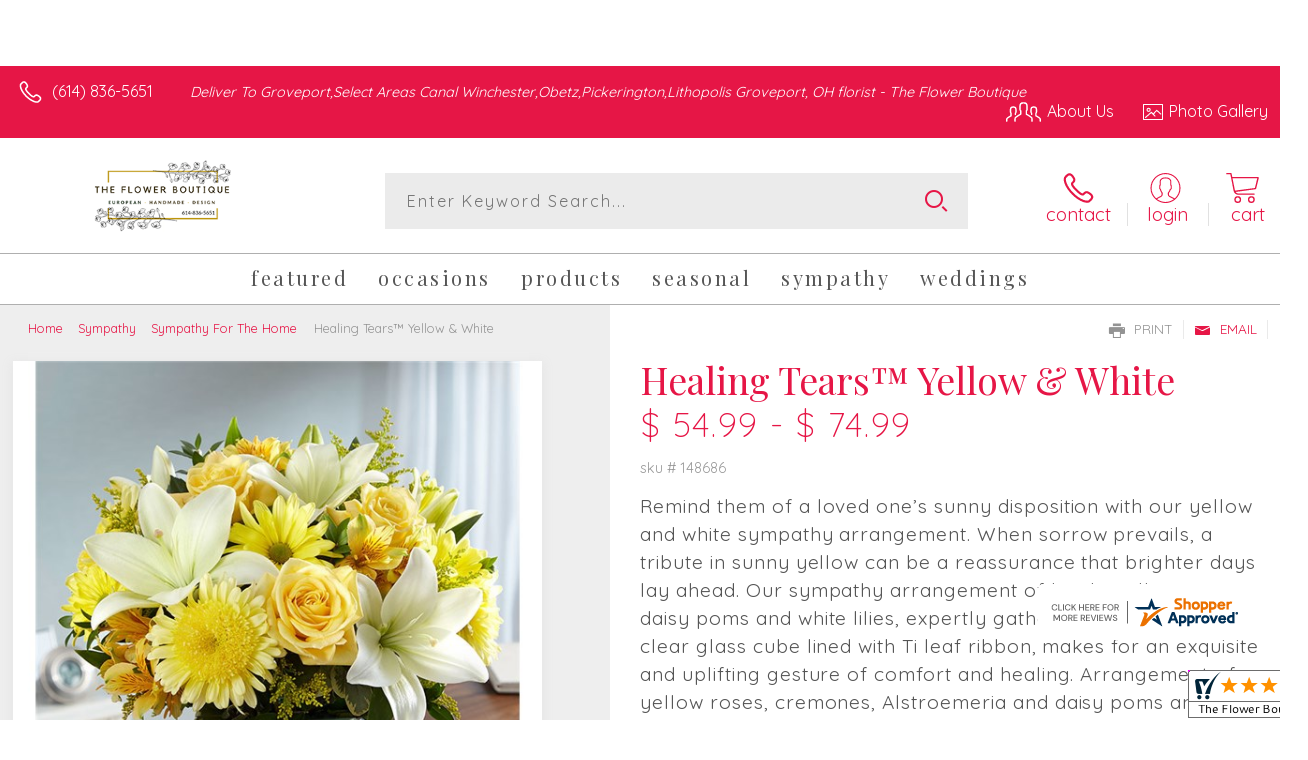

--- FILE ---
content_type: application/javascript
request_url: https://www.shopperapproved.com/widgets/testimonial/3.0/_BLOOMD5250000.js
body_size: 9376
content:

var sa_widget_overall = '4.9';
var sa_widget_overallcount = '184';
var dark_logo = 'https://www.shopperapproved.com/widgets/images/widgetfooter-darklogo-eng.png';
var darknarrow_logo = 'https://www.shopperapproved.com/widgets/images/widgetfooter-darknarrow-eng.png';
var white_logo = 'https://www.shopperapproved.com/widgets/images/widgetfooter-whitelogo-eng.png';
var whitenarrow_logo = 'https://www.shopperapproved.com/widgets/images/widgetfooter-whitenarrow-eng.png';
var colorized_logo = 'https://www.shopperapproved.com/widgets/images/widgetfooter-darklogo-eng-colorized.png';

//Cached 2026-01-31 01:35:03

sa_id = '37621';
sa_widget_contents = [{"name":"<span class=\"sa_displayname\">TK<\/span><span class=\"sa_location\">- <span class=\"sa_stateprov\">Ohio<\/span>, <span class=\"sa_country\">united states<\/span><\/span>","date":"31 Dec 2025","stars":"5.0","link":"https:\/\/www.shopperapproved.com\/reviews\/The Flower Boutique?reviewid=211832674","comments":"    Absolutely beautiful arrangement, well above expectations, money well spent.\n    "},{"name":"<span class=\"sa_displayname\">Ronald<\/span>","date":"23 Dec 2025","stars":"5.0","link":"https:\/\/www.shopperapproved.com\/reviews\/The Flower Boutique?reviewid=212153691","comments":"    Nice easy website.\n    "},{"name":"<span class=\"sa_displayname\">fred<\/span>","date":"23 Dec 2025","stars":"5.0","link":"https:\/\/www.shopperapproved.com\/reviews\/The Flower Boutique?reviewid=212153430","comments":"    Easy to use online system\n    "},{"name":"<span class=\"sa_displayname\">Anjalika S.<\/span>","date":"10 Dec 2025","stars":"5.0","link":"https:\/\/www.shopperapproved.com\/reviews\/The Flower Boutique?reviewid=211423304","comments":"    Very easy to shop and checkout. thank you. now it depends on how it gets delivered and if the instructions are followed :)\n    "},{"name":"<span class=\"sa_displayname\">Bill<\/span>","date":"29 Nov 2025","stars":"5.0","link":"https:\/\/www.shopperapproved.com\/reviews\/The Flower Boutique?reviewid=210672273","comments":"    Easy to navigate.\n    "},{"name":"<span class=\"sa_displayname\">Anita A.<\/span><span class=\"sa_location\">- <span class=\"sa_stateprov\">ohio<\/span>, <span class=\"sa_country\">united states<\/span><\/span>","date":"17 Nov 2025","stars":"5.0","link":"https:\/\/www.shopperapproved.com\/reviews\/The Flower Boutique?reviewid=209359026","comments":"    Always a good experience and great looking arrangements!\n    "},{"name":"<span class=\"sa_displayname\">Lynella J.<\/span><span class=\"sa_location\">- <span class=\"sa_stateprov\">California<\/span>, <span class=\"sa_country\">United States<\/span><\/span>","date":"18 Oct 2025","stars":"5.0","link":"https:\/\/www.shopperapproved.com\/reviews\/The Flower Boutique?reviewid=207694662","comments":"    I have used The Flower Boutique before to send my aunt in Ohio flowers. This year was her 94th birthday and she received a wonderful arrangement. I will continue to use The Flower Boutique again and again.\n    "},{"name":"<span class=\"sa_displayname\">Tony<\/span>","date":"10 Oct 2025","stars":"5.0","link":"https:\/\/www.shopperapproved.com\/reviews\/The Flower Boutique?reviewid=207175876","comments":"    Staff was very friendly and helpful. I'll be calling in next month for a custom order.\n    "},{"name":"<span class=\"sa_displayname\">Tereasa T.<\/span><span class=\"sa_location\">- <span class=\"sa_stateprov\">Ohio 43213<\/span>, <span class=\"sa_country\">united states<\/span><\/span>","date":"14 Sep 2025","stars":"5.0","link":"https:\/\/www.shopperapproved.com\/reviews\/The Flower Boutique?reviewid=205952734","comments":"    Excellent!\n    "},{"name":"<span class=\"sa_displayname\">KATHRYN L.<\/span>","date":"03 Sep 2025","stars":"5.0","link":"https:\/\/www.shopperapproved.com\/reviews\/The Flower Boutique?reviewid=205941539","comments":"    My first (1st) time to use your skills for my one (1) and only brother. You have lovely arrangements. Thank you!\n    "},{"name":"<span class=\"sa_displayname sa_anonymous\">A Reviewer<\/span>","date":"22 Aug 2025","stars":"5.0","link":"https:\/\/www.shopperapproved.com\/reviews\/The Flower Boutique?reviewid=205283424","comments":"    It\u2019s easy to order online and the flowers I\u2019ve purchased here in the past have been beautiful and enjoyed by the recipient.\n    "},{"name":"<span class=\"sa_displayname\">Christopher<\/span>","date":"22 Aug 2025","stars":"5.0","link":"https:\/\/www.shopperapproved.com\/reviews\/The Flower Boutique?reviewid=205266004","comments":"    Great\n    "},{"name":"<span class=\"sa_displayname\">Jane S.<\/span><span class=\"sa_location\">- <span class=\"sa_stateprov\">Ohio<\/span>, <span class=\"sa_country\">united states<\/span><\/span>","date":"28 Jul 2025","stars":"5.0","link":"https:\/\/www.shopperapproved.com\/reviews\/The Flower Boutique?reviewid=203177769","comments":"    Quality was outstanding and long lasting\n    "},{"name":"<span class=\"sa_displayname\">Joe J.<\/span>","date":"14 Jul 2025","stars":"5.0","link":"https:\/\/www.shopperapproved.com\/reviews\/The Flower Boutique?reviewid=203111668","comments":"    Easy to use site.\n    "},{"name":"<span class=\"sa_displayname\">carla M.<\/span>","date":"29 Jun 2025","stars":"5.0","link":"https:\/\/www.shopperapproved.com\/reviews\/The Flower Boutique?reviewid=201951773","comments":"    entering information was a little confusing but can be figured out quickl7.\n    "},{"name":"<span class=\"sa_displayname\">Susan<\/span>","date":"09 Jun 2025","stars":"5.0","link":"https:\/\/www.shopperapproved.com\/reviews\/The Flower Boutique?reviewid=201463530","comments":"    1\n    "},{"name":"<span class=\"sa_displayname\">Jeff G.<\/span>","date":"05 Jun 2025","stars":"5.0","link":"https:\/\/www.shopperapproved.com\/reviews\/The Flower Boutique?reviewid=201249826","comments":"    You are the best!!!!\n    "},{"name":"<span class=\"sa_displayname\">Rob H.<\/span>","date":"02 Jun 2025","stars":"5.0","link":"https:\/\/www.shopperapproved.com\/reviews\/The Flower Boutique?reviewid=201087638","comments":"    Best flower shop around!\n    "},{"name":"<span class=\"sa_displayname\">Brian C.<\/span>","date":"05 May 2025","stars":"5.0","link":"https:\/\/www.shopperapproved.com\/reviews\/The Flower Boutique?reviewid=199617331","comments":"    Easy website to select a bouquet and order from.\n    "},{"name":"<span class=\"sa_displayname\">Kathy V.<\/span>","date":"28 Apr 2025","stars":"5.0","link":"https:\/\/www.shopperapproved.com\/reviews\/The Flower Boutique?reviewid=199242582","comments":"    Easy to navigate, found gift at OK price range.\n    "},{"name":"<span class=\"sa_displayname\">Todd B.<\/span><span class=\"sa_location\">- <span class=\"sa_stateprov\">OH<\/span>, <span class=\"sa_country\">united states<\/span><\/span>","date":"24 Mar 2025","stars":"5.0","link":"https:\/\/www.shopperapproved.com\/reviews\/The Flower Boutique?reviewid=196740563","comments":"    This is my only flower shop that I will order flowers from.  The staff is always so friendly and they have never disappointed me in the quality for the price in the fresh flowers they send to my wife.  My only complaint this time is they called my wife to see if she would be home which ruined the surprise of having them delivered. I didn't want her to know she was getting flowers until they showed up. But it wasn't a big deal because she still loved the beautiful flowers when they got here.  Thanks.\n    "},{"name":"<span class=\"sa_displayname\">Lynda<\/span>","date":"19 Mar 2025","stars":"5.0","link":"https:\/\/www.shopperapproved.com\/reviews\/The Flower Boutique?reviewid=197017503","comments":"    It is always a great experience\n    "},{"name":"<span class=\"sa_displayname\">Gregory L.<\/span>","date":"04 Mar 2025","stars":"5.0","link":"https:\/\/www.shopperapproved.com\/reviews\/The Flower Boutique?reviewid=196164207","comments":"    Thanks\n    "},{"name":"<span class=\"sa_displayname\">Jeffrey<\/span><span class=\"sa_location\">- <span class=\"sa_stateprov\">Ohio<\/span>, <span class=\"sa_country\">united states<\/span><\/span>","date":"26 Feb 2025","stars":"5.0","link":"https:\/\/www.shopperapproved.com\/reviews\/The Flower Boutique?reviewid=194910671","comments":"    Beautiful Flowers Wife loved them.\n    "},{"name":"<span class=\"sa_displayname\">Phillip<\/span>","date":"13 Feb 2025","stars":"5.0","link":"https:\/\/www.shopperapproved.com\/reviews\/The Flower Boutique?reviewid=195090281","comments":"    Quick and easy!\n    "},{"name":"<span class=\"sa_displayname\">Dawn U.<\/span>","date":"04 Feb 2025","stars":"5.0","link":"https:\/\/www.shopperapproved.com\/reviews\/The Flower Boutique?reviewid=194616969","comments":"    Website was friendly and accommodating. Look forward to finished product\n    "},{"name":"<span class=\"sa_displayname\">Jeff G.<\/span>","date":"30 Jan 2025","stars":"5.0","link":"https:\/\/www.shopperapproved.com\/reviews\/The Flower Boutique?reviewid=194347119","comments":"    Best flower shop around\n    "},{"name":"<span class=\"sa_displayname\">Isaak K.<\/span>","date":"21 Jan 2025","stars":"5.0","link":"https:\/\/www.shopperapproved.com\/reviews\/The Flower Boutique?reviewid=193905887","comments":"    They do a great job with the ordering, preparing, and delivery process every time\n    "},{"name":"<span class=\"sa_displayname\">jan S.<\/span>","date":"08 Jan 2025","stars":"5.0","link":"https:\/\/www.shopperapproved.com\/reviews\/The Flower Boutique?reviewid=193267210","comments":"    Always the best !\n    "},{"name":"<span class=\"sa_displayname\">Paul B.<\/span>","date":"20 Dec 2024","stars":"5.0","link":"https:\/\/www.shopperapproved.com\/reviews\/The Flower Boutique?reviewid=192425586","comments":"    I've shopped here before. I like it being a local shop.\n    "},{"name":"<span class=\"sa_displayname sa_anonymous\">A Reviewer<\/span>","date":"06 Dec 2024","stars":"5.0","link":"https:\/\/www.shopperapproved.com\/reviews\/The Flower Boutique?reviewid=191555581","comments":"    We knew Laurency and Maria for a long, long time. Of course you are our florist of choice.\n    "},{"name":"<span class=\"sa_displayname\">Rita F.<\/span>","date":"22 Nov 2024","stars":"5.0","link":"https:\/\/www.shopperapproved.com\/reviews\/The Flower Boutique?reviewid=190639849","comments":"    Love these Ladies!\n    "},{"name":"<span class=\"sa_displayname sa_anonymous\">A Reviewer<\/span>","date":"21 Nov 2024","stars":"5.0","link":"https:\/\/www.shopperapproved.com\/reviews\/The Flower Boutique?reviewid=190576617","comments":"    The website was very organized and easy to find what I was looking for. The checkout\/delivery process was very specific and I knew everything was being taken care of. Will use them again!!\n    "},{"name":"<span class=\"sa_displayname\">Jewel J.<\/span>","date":"11 Nov 2024","stars":"5.0","link":"https:\/\/www.shopperapproved.com\/reviews\/The Flower Boutique?reviewid=190043857","comments":"    You had a good variety of choices for sympathy\n    "},{"name":"<span class=\"sa_displayname\">Jeff G.<\/span>","date":"21 Oct 2024","stars":"5.0","link":"https:\/\/www.shopperapproved.com\/reviews\/The Flower Boutique?reviewid=188984737","comments":"    You are the Greatest!!!!\n    "},{"name":"<span class=\"sa_displayname\">Paul B.<\/span>","date":"17 Oct 2024","stars":"5.0","link":"https:\/\/www.shopperapproved.com\/reviews\/The Flower Boutique?reviewid=188802689","comments":"    It was simple to use\n    "},{"name":"<span class=\"sa_displayname\">Sandra K.<\/span>","date":"16 Oct 2024","stars":"5.0","link":"https:\/\/www.shopperapproved.com\/reviews\/The Flower Boutique?reviewid=188732235","comments":"    The site is very easy to navigate.\n    "},{"name":"<span class=\"sa_displayname\">Flecia D.<\/span><span class=\"sa_location\">- <span class=\"sa_stateprov\">Louisiana <\/span>, <span class=\"sa_country\">united states<\/span><\/span>","date":"03 Oct 2024","stars":"5.0","link":"https:\/\/www.shopperapproved.com\/reviews\/The Flower Boutique?reviewid=187556521","comments":"    Easy to use website. Found what I needed. Easy checkout.\n    "},{"name":"<span class=\"sa_displayname\">Shelly<\/span>","date":"13 Sep 2024","stars":"5.0","link":"https:\/\/www.shopperapproved.com\/reviews\/The Flower Boutique?reviewid=187067235","comments":"    Very user friendly\n    "},{"name":"<span class=\"sa_displayname\">Chris<\/span>","date":"04 Sep 2024","stars":"5.0","link":"https:\/\/www.shopperapproved.com\/reviews\/The Flower Boutique?reviewid=186609126","comments":"    Easy ordering\n    "},{"name":"<span class=\"sa_displayname\">Bob H.<\/span>","date":"09 Aug 2024","stars":"5.0","link":"https:\/\/www.shopperapproved.com\/reviews\/The Flower Boutique?reviewid=185246172","comments":"    The service and products from this particular flower shop are superb. This online ordering was easy and quick!\n    "},{"name":"<span class=\"sa_displayname\">Rita F.<\/span>","date":"01 Aug 2024","stars":"5.0","link":"https:\/\/www.shopperapproved.com\/reviews\/The Flower Boutique?reviewid=184895646","comments":"    These Ladies are Awesome as Always!\n    "},{"name":"<span class=\"sa_displayname\">Emma C.<\/span>","date":"25 Jul 2024","stars":"5.0","link":"https:\/\/www.shopperapproved.com\/reviews\/The Flower Boutique?reviewid=184551815","comments":"    Super easy and beautiful options!\n    "},{"name":"<span class=\"sa_displayname\">Janet P.<\/span>","date":"10 Jul 2024","stars":"5.0","link":"https:\/\/www.shopperapproved.com\/reviews\/The Flower Boutique?reviewid=183860634","comments":"    Will evaluate after items delivered and approved\n    "},{"name":"<span class=\"sa_displayname\">Brian W.<\/span>","date":"03 Jul 2024","stars":"5.0","link":"https:\/\/www.shopperapproved.com\/reviews\/The Flower Boutique?reviewid=183060617","comments":"    Easy online order. Very nice product. Will definitely be using them again.  Keep up the good work. Easily ordered without even talking to anyone. Very nice.\n    "},{"name":"<span class=\"sa_displayname\">Tracy H.<\/span>","date":"01 Jul 2024","stars":"5.0","link":"https:\/\/www.shopperapproved.com\/reviews\/The Flower Boutique?reviewid=183440613","comments":"    This is my most favorite flower shop of all time! -Tracy Bowman Henderson\n    "},{"name":"<span class=\"sa_displayname\">Todd<\/span>","date":"01 Jul 2024","stars":"5.0","link":"https:\/\/www.shopperapproved.com\/reviews\/The Flower Boutique?reviewid=182963478","comments":"    This is my only Go To Flower shop!  You always come through with the most beautiful arrangements for my wife.  This is why as we celebrate our 6th wedding anniversary this Sunday, I wanted to get my wife flowers from the best shop in town!  Thanks so much!\n    "},{"name":"<span class=\"sa_displayname\">Tony G.<\/span>","date":"16 Jun 2024","stars":"5.0","link":"https:\/\/www.shopperapproved.com\/reviews\/The Flower Boutique?reviewid=182212539","comments":"    The flower arrangement was the biggest and most beautiful that I have ever purchased.  I have purchased from mainly online retailers before, and the arrangements they deliver are so-so. It was absolutely worth the money to buy from a locally owned shop like the Flower Boutique!!\n    "},{"name":"<span class=\"sa_displayname\">Charles E.<\/span>","date":"10 Jun 2024","stars":"5.0","link":"https:\/\/www.shopperapproved.com\/reviews\/The Flower Boutique?reviewid=182419343","comments":"    So far so good. Just please make sure they arrive on time. Thank you\n    "},{"name":"<span class=\"sa_displayname\">Jeff G.<\/span>","date":"05 Jun 2024","stars":"5.0","link":"https:\/\/www.shopperapproved.com\/reviews\/The Flower Boutique?reviewid=182141684","comments":"    You are #1 and second is way far behind!!!!\n    "},{"name":"<span class=\"sa_displayname\">Kim<\/span>","date":"07 May 2024","stars":"5.0","link":"https:\/\/www.shopperapproved.com\/reviews\/The Flower Boutique?reviewid=180533840","comments":"    Easy morning\n    "},{"name":"<span class=\"sa_displayname\">Robert O.<\/span>","date":"05 May 2024","stars":"5.0","link":"https:\/\/www.shopperapproved.com\/reviews\/The Flower Boutique?reviewid=179763958","comments":"    Good experience, and the delivery person was very helpful in explaining how to care for the flowers.\n    "},{"name":"<span class=\"sa_displayname\">Michele S.<\/span>","date":"28 Apr 2024","stars":"5.0","link":"https:\/\/www.shopperapproved.com\/reviews\/The Flower Boutique?reviewid=179511634","comments":"    Everything I have ordered (from corsages, planters ,baskets and flower vases) has been even more beautiful than the pictures on line. I appreciate the care they take in all of their products. Thank you so much!!\n    "},{"name":"<span class=\"sa_displayname sa_anonymous\">A Reviewer<\/span>","date":"26 Apr 2024","stars":"5.0","link":"https:\/\/www.shopperapproved.com\/reviews\/The Flower Boutique?reviewid=179930315","comments":"    excellent, found what I was looking for!  Thank you!\n    "},{"name":"<span class=\"sa_displayname\">Rita F.<\/span>","date":"12 Apr 2024","stars":"5.0","link":"https:\/\/www.shopperapproved.com\/reviews\/The Flower Boutique?reviewid=178381087","comments":"    Always the Best\n    "},{"name":"<span class=\"sa_displayname\">Shirley L.<\/span><span class=\"sa_location\">- <span class=\"sa_stateprov\">IL<\/span>, <span class=\"sa_country\">united states<\/span><\/span>","date":"04 Apr 2024","stars":"5.0","link":"https:\/\/www.shopperapproved.com\/reviews\/The Flower Boutique?reviewid=177134965","comments":"    Website is user friendly\n    "},{"name":"<span class=\"sa_displayname\">Todd B.<\/span><span class=\"sa_location\">- <span class=\"sa_stateprov\">Ohio<\/span>, <span class=\"sa_country\">United States <\/span><\/span>","date":"25 Mar 2024","stars":"5.0","link":"https:\/\/www.shopperapproved.com\/reviews\/The Flower Boutique?reviewid=177731429","comments":"    You have the best quality and choices of flowers and always put together a beautiful arrangement when I buy flowers for my wife! <br><br>Thank you for coming through again with a beautiful flower arrangement!  My wife loved it and was surprised when they were delivered to her. The flowers still look good 2weeks later!\n    "},{"name":"<span class=\"sa_displayname\">Sabrina D.<\/span>","date":"23 Mar 2024","stars":"5.0","link":"https:\/\/www.shopperapproved.com\/reviews\/The Flower Boutique?reviewid=178152147","comments":"    Always the best!\n    "},{"name":"<span class=\"sa_displayname sa_anonymous\">A Reviewer<\/span>","date":"18 Mar 2024","stars":"5.0","link":"https:\/\/www.shopperapproved.com\/reviews\/The Flower Boutique?reviewid=177852288","comments":"    The girls at this shop are true artists and kind.\n    "},{"name":"<span class=\"sa_displayname\">Ronald S.<\/span>","date":"12 Feb 2024","stars":"5.0","link":"https:\/\/www.shopperapproved.com\/reviews\/The Flower Boutique?reviewid=176047621","comments":"    Very easy. I love your shop.\n    "},{"name":"<span class=\"sa_displayname\">Jeff G.<\/span>","date":"02 Feb 2024","stars":"5.0","link":"https:\/\/www.shopperapproved.com\/reviews\/The Flower Boutique?reviewid=175553470","comments":"    Your the best!!!!!\n    "},{"name":"<span class=\"sa_displayname sa_anonymous\">A Reviewer<\/span>","date":"31 Jan 2024","stars":"5.0","link":"https:\/\/www.shopperapproved.com\/reviews\/The Flower Boutique?reviewid=175461584","comments":"    Best flower shop! Easy to navigate site! And the flowers are just beautiful!!!\n    "},{"name":"<span class=\"sa_displayname\">Victor V.<\/span>","date":"26 Jan 2024","stars":"5.0","link":"https:\/\/www.shopperapproved.com\/reviews\/The Flower Boutique?reviewid=175205375","comments":"    Easy to order online.\n    "},{"name":"<span class=\"sa_displayname\">Mrs T.<\/span><span class=\"sa_location\">- <span class=\"sa_stateprov\">Ohio<\/span>, <span class=\"sa_country\">united states<\/span><\/span>","date":"15 Jan 2024","stars":"5.0","link":"https:\/\/www.shopperapproved.com\/reviews\/The Flower Boutique?reviewid=174139842","comments":"    \"\n    "},{"name":"<span class=\"sa_displayname\">Daphne L.<\/span>","date":"21 Dec 2023","stars":"5.0","link":"https:\/\/www.shopperapproved.com\/reviews\/The Flower Boutique?reviewid=173562166","comments":"    I'm a repeat customer, so this process was fast and easy.\n    "},{"name":"<span class=\"sa_displayname\">Aaron W.<\/span>","date":"02 Dec 2023","stars":"5.0","link":"https:\/\/www.shopperapproved.com\/reviews\/The Flower Boutique?reviewid=171735242","comments":"    I know this is a go too when flowers are needed. I've used them many times and so has my brother. They go above and beyond. So I will be coming back every year. I also enjoyed when they gave me a call to inform me they didn't have some flowers in stock for the arrangement. They put the customer first instead of just changing it without asking.\n    "},{"name":"<span class=\"sa_displayname\">Rita F.<\/span>","date":"15 Nov 2023","stars":"5.0","link":"https:\/\/www.shopperapproved.com\/reviews\/The Flower Boutique?reviewid=171366516","comments":"    The Ladies at The Flower Boutique are Awesome!  Love Them!\n    "},{"name":"<span class=\"sa_displayname\">Jeff G.<\/span>","date":"25 Oct 2023","stars":"5.0","link":"https:\/\/www.shopperapproved.com\/reviews\/The Flower Boutique?reviewid=170321714","comments":"    Love you gals.  Best flower shop in the business.\n    "},{"name":"<span class=\"sa_displayname\">Ronald S.<\/span><span class=\"sa_location\">- <span class=\"sa_stateprov\">OH<\/span>, <span class=\"sa_country\">united states<\/span><\/span>","date":"19 Oct 2023","stars":"5.0","link":"https:\/\/www.shopperapproved.com\/reviews\/The Flower Boutique?reviewid=169488899","comments":"    Nice and easy. Also the arrangements have been beautiful in the past.\n    "},{"name":"<span class=\"sa_displayname\">Brad<\/span><span class=\"sa_location\">- <span class=\"sa_stateprov\">Ohio<\/span>, <span class=\"sa_country\">united states<\/span><\/span>","date":"11 Sep 2023","stars":"5.0","link":"https:\/\/www.shopperapproved.com\/reviews\/The Flower Boutique?reviewid=167490743","comments":"    Great service, wife said flowers were beautiful so I am definitely pleased!!\n    "},{"name":"<span class=\"sa_displayname\">Lora T.<\/span>","date":"02 Aug 2023","stars":"5.0","link":"https:\/\/www.shopperapproved.com\/reviews\/The Flower Boutique?reviewid=165729278","comments":"    Quick and easy and had what I was looking for!\n    "},{"name":"<span class=\"sa_displayname sa_anonymous\">A Reviewer<\/span>","date":"24 Jul 2023","stars":"5.0","link":"https:\/\/www.shopperapproved.com\/reviews\/The Flower Boutique?reviewid=165257284","comments":"    Thanks, Ladies<br><br>You are Amazing!\n    "},{"name":"<span class=\"sa_displayname\">Macey (.<\/span>","date":"27 Jun 2023","stars":"5.0","link":"https:\/\/www.shopperapproved.com\/reviews\/The Flower Boutique?reviewid=163357112","comments":"    Quick and easy!\n    "},{"name":"<span class=\"sa_displayname sa_anonymous\">A Reviewer<\/span>","date":"07 Jun 2023","stars":"5.0","link":"https:\/\/www.shopperapproved.com\/reviews\/The Flower Boutique?reviewid=162821023","comments":"    Always great service and wonderful arrangements.\n    "},{"name":"<span class=\"sa_displayname\">Jeff G.<\/span>","date":"06 Jun 2023","stars":"5.0","link":"https:\/\/www.shopperapproved.com\/reviews\/The Flower Boutique?reviewid=162776381","comments":"    You laddies are absolutely the best flower shop for any occasion. My wife refers to you as her flower shop.\n    "},{"name":"<span class=\"sa_displayname\">Mary T.<\/span>","date":"24 May 2023","stars":"5.0","link":"https:\/\/www.shopperapproved.com\/reviews\/The Flower Boutique?reviewid=162119665","comments":"    Beautiful selection. Site was easy to navigate.\n    "},{"name":"<span class=\"sa_displayname\">Rita F.<\/span>","date":"10 May 2023","stars":"5.0","link":"https:\/\/www.shopperapproved.com\/reviews\/The Flower Boutique?reviewid=161305865","comments":"    Thanks for your Great Service!!!\n    "}];
sa_css = '.sa_rounded .sa_review { -moz-border-radius: 10px !important; -webkit-border-radius: 10px !important; -khtml-border-radius: 10px !important; border-radius: 10px !important; } .sa_topborder .sa_review { border-width: 1px 0 0 0 !important; } .sa_noborder .sa_review { border-width: 0 !important; } .sa_bgWhite .sa_review { background-color: #ffffff; } .sa_bgBlack .sa_review { background-color: #000000; } .sa_bgBlue .sa_review { background-color: #012847; } .sa_bgGray .sa_review { background-color: #ebebeb; } .sa_bgRed .sa_review { background-color: #780001; } .sa_bgGreen .sa_review { background-color: #185a1c; } .sa_bgGold .sa_review { background-color: #b77105; } .sa_colorWhite .sa_review { color: #ffffff; } .sa_colorBlack .sa_review { color: #000000; } .sa_colorBlue .sa_review { color: #012847; } .sa_colorGray .sa_review { color: #808080; } .sa_borderWhite .sa_review { border: #ffffff solid 1px; } .sa_borderBlack .sa_review { border: #000000 solid 1px; } .sa_borderBlue .sa_review { border: #012847 solid 1px; } .sa_borderGray .sa_review { border: #ebebeb solid 1px; } .sa_displayname { font-weight: bold; padding-right: .5em; } .sa_info { width: 150px; font-size: 14px; padding: 0 12px 12px 0; overflow: hidden; } .sa_name { white-space: nowrap; overflow: hidden; text-overflow: ellipsis; } .sa_wide .sa_name { white-space: inherit; overflow: auto; text-overflow: none; } .sa_comments { background-color: inherit !important; overflow: hidden; position: relative; line-height: 1.2em; padding: 0 !important; } .sa_comments:before { background-color: inherit; bottom: 0; position: absolute; right: 0; content: \'\\2026\'; } .sa_comments:after{ content: \'\'; background-color: inherit; position: absolute; height: 100px; width: 100%; z-index: 1; } .sa_wide .sa_info { float: left; height: 90px; } .sa_wide .sa_comments { text-align: left; } .sa_review { clear: both; padding: 1em !important; height: 160px; overflow: hidden; margin: 2px; cursor: pointer; } .sa_review span { display: inline !important; } .sa_review span.sa_star { display: inline-block !important; } .sa_wide .sa_review { height: auto; overflow: auto; } .sa_star { cursor:pointer; /*background: url(\"https://www.shopperapproved.com/widgets/widgetstar.png\") no-repeat;*/ background: url(\"https://www.shopperapproved.com/thankyou/simplestar.png\") no-repeat; width: 24px; height: 24px; display: inline-block !important; padding-right: 4px; } .sa_activestar { background-position: 0 -24px; } .sa_date { display: none; } .sa_showdate .sa_date { display: block !important; } .sa_narrow { font-size: 11px !important; } .sa_narrow .sa_review { height: 130px; } .sa_narrow .sa_name { font-size: 12px !important; width: 120px !important; } .sa_narrow .sa_date { font-size: 12px !important; width: 120px !important; } /*.sa_narrow .sa_star { background: url(\"https://www.shopperapproved.com/widgets/widgetstar-small.png\") no-repeat !important; width: 18px !important; height: 18px !important; }*/ .sa_narrow .sa_star { background-image: url(\"https://www.shopperapproved.com/thankyou/simplestar.png\") !important; background-repeat: no-repeat !important; transform: scale(.75) !important; width: 26px !important; height: 30px !important; background-size: cover !important; background-position: 0 0; } .sa_narrow .sa_activestar { background-position: 0 -30px; } .sa_activestar_clientside { background-position: 0 -26px !important; } .sa_review120 .sa_review { height: 120px; } .sa_review95 .sa_review { height: 95px; } .sa_hidelocation .sa_location { display: none !important; } .sa_hideimage .sa_widget_footer { display: none !important; } .sa_temp { height: auto !important; overflow: visible !important; } .sa_wide.sa_narrow .sa_review { height: 50px; } .sa_wide.sa_narrow .sa_info { height: 35px; } .sa_wide.sa_narrow .sa_comments { } .sa_table { border: 0; background-color: inherit; } .sa_table tr { background-color: inherit; } .sa_table td { border: 0; background-color: inherit; } .sa_left { width: 150px; vertical-align: top; } .sa_right { vertical-align: top; } .sa_flex .sa_info,.sa_flex .sa_comments,.sa_flex .sa_review { height: auto !important; } .shopperapproved_widget table td { padding: 0 !important; }';

if (typeof(sa_static) == 'undefined')
    sa_static = false;

sa_setCookie = function(c_name,value,exdays)
{
    var exdate=new Date();
    exdate.setDate(exdate.getDate() + exdays);
    var c_value=escape(value) + ((exdays==null) ? "" : "; expires="+exdate.toUTCString())+"; secure";
    document.cookie=c_name + "=" + c_value;
}

sa_getCookie = function(c_name)
{
    var i,x,y,ARRcookies=document.cookie.split(";");
    for (i=0;i<ARRcookies.length;i++)
    {
        x=ARRcookies[i].substr(0,ARRcookies[i].indexOf("="));
        y=ARRcookies[i].substr(ARRcookies[i].indexOf("=")+1);
        x=x.replace(/^\s+|\s+$/g,"");
        if (x==c_name)
        {
            return unescape(y);
        }
    }
    return null;
} 

var sa_index = sa_getCookie('sa_current_view_merchant_'+sa_id);
var sa_product_index = sa_getCookie('sa_current_view_product_'+sa_id);
if (sa_index == null)
    sa_index = 0;
if (sa_product_index == null)
    sa_product_index = 0;    

function loadStyle(css) {
	
	//Adding roboto font on request for all
	var link = document.createElement('link');
    link.setAttribute('rel', 'stylesheet');
    link.setAttribute('type', 'text/css');
    link.setAttribute('href', 'https://fonts.googleapis.com/css?family=Roboto');
    document.getElementsByTagName('head')[0].appendChild(link);
	/////////////End roboto////////////
    var sastyle = document.createElement('style');
    sastyle.type = 'text/css';
    
    if (typeof(sastyle.styleSheet) != 'undefined' && typeof(sastyle.styleSheet.cssText) != 'undefined') {
        sastyle.styleSheet.cssText = css;   
    }
    else {
        sastyle.innerHTML = css;    
    }
    document.getElementsByTagName('head')[0].appendChild(sastyle);
}

function formatDate(date, format) {
    date = Date.parse(date);
    date = new Date(date);
    var day = date.getDate();
    var year = date.getFullYear();
    var month = date.getMonth();
    
    var longmonth = ['January', 'February', 'March', 'April', 'May', 'June', 'July', 'August', 'September', 'October', 'November', 'December'];
    var shortmonth = ['Jan', 'Feb', 'Mar', 'Apr', 'May', 'Jun', 'Jul', 'Aug', 'Sep', 'Oct', 'Nov', 'Dec'];
    
    switch (format) {
        case 'm/d/Y':
            return sa_pad(month+1, 2) + '/' + sa_pad(day, 2) + '/' + year;
        case 'd/m/Y':
            return sa_pad(day, 2) + '/' + sa_pad(month+1, 2) + '/' + year; 
        case 'j M Y':
            return day + ' ' + shortmonth[month] + ' ' + year;
        case 'F j, Y':
            return longmonth[month] + ' ' + day + ', ' + year;  
        default:
            return day + ' ' + shortmonth[month] + ' ' + year; 
    }  
}

function sa_pad(num, size) {
    var s = num+"";
    while (s.length < size) s = "0" + s;
    return s;
} 

var sa_loop = null;
function sa_loop_go(start) {
    
    if (typeof(sa_interval) == 'undefined') {
        sa_interval = 5000;
    }
    
    if (typeof(sa_loop) != 'undefined' && sa_loop != null)
        clearInterval(sa_loop);    
    if (start)
        sa_loop = window.setTimeout(saLoop, sa_interval);  
}

var jQueryScriptOutputted = false;
function initsaJQWidget3(restart) {
    
    if (typeof(restart) === 'undefined')
        restart = false;
    
    //if the jQuery object isn't available
    if (typeof(saJQ) == 'undefined') {

        if (! jQueryScriptOutputted) {
            //only output the script once..
            jQueryScriptOutputted = true;

            //output the script (load it from google api)
            var js = window.document.createElement('script');
            //jquery migration
            typeof(sa_jq_host) == 'undefined' ? sa_jq_host = 'www.shopperapproved.com': sa_jq_host;
            js.src = "//"+sa_jq_host+"/page/js/jquery.noconflict.js";
            // js.src = "//www.shopperapproved.com/page/js/jquery.noconflict.js";
            js.type = 'text/javascript'; 
            document.getElementsByTagName("head")[0].appendChild(js);
        }
        setTimeout(initsaJQWidget3, 50);
    } else { 
        
                
        function startShopperWidget3(first, tries)
        {
            tries = (typeof(tries) == 'undefined') ? 0 : ++tries;
            if (saJQ('div.shopperapproved_widget').length == 0 && tries < 10) {                 
                setTimeout(startShopperWidget3(first, tries), 300);
                return false;
            }
            
            if (typeof(sa_widget_overallcount) != 'undefined') {
                saJQ('.shopperapproved_rating_count').html(sa_widget_overallcount);
                saJQ('.shopperapproved_rating_value').html(sa_widget_overall);
            }
            
            
            if (typeof(first) == 'undefined')
                first = true;
                
            saJQ('a.sa_footer').click( function(e) {
                if (!saJQ(this).parent().siblings('div.shopperapproved_widget').hasClass('sa_hidelinks')) {
                    var nonwin = navigator.appName!='Microsoft Internet Explorer'?'yes':'no';
                    var height = screen.availHeight - 90;
                    var features = 'location='+nonwin+',scrollbars=yes,width=620,height='+height+',menubar=no,toolbar=no';
                    window.open(saJQ(this).prop('href'), 'shopperapproved', features);
                } 
                e.preventDefault();
            });
                                                                
            saJQ('div.shopperapproved_widget').each( function () {
                
                saJQ(this).height('css', '0px');
                
                var countclass = saJQ(this).attr('class').match(/sa_count([0-9]+)/);
                var count = (countclass) ? countclass[1] : 1;
                
                var horizontal = saJQ(this).hasClass('sa_horizontal');

                if (horizontal && saJQ(this).width() < count * 198) {
                    count = Math.floor(saJQ(this).width() / 198);
                    if (count < 1)
                        count = 1;
                }

                if (is_sa_product(this)) {
                    if (sa_product_widget_contents.length < count) {
                        count = sa_product_widget_contents.length;
                    }
                }
                else {
                    if (sa_widget_contents.length < count) {
                        count = sa_widget_contents.length;
                    }
                } 
                
                
                if ((horizontal && saJQ(this).width() / count >= 500) || (!horizontal && saJQ(this).width() >= 500)) {
                    saJQ(this).toggleClass('sa_wide', true);
                }

                var tdpercent = Math.round(100 / count);
                var widgethtml = (horizontal) ? '<table style="width:100%; table-layout: fixed;" cellpadding="5px"><tr>' : ''; 
                for (i=0; i<count; i++) {
                    if (horizontal)
                        widgethtml += '<td style="width:'+tdpercent+'%; vertical-align:top;">';
                    widgethtml += '<div class="sa_review" style="display: none;">';                            
                     
                    widgethtml += '<div class="sa_info"><span style="white-space: nowrap">'
                        + '<span class="sa_star"></span>'
                        + '<span class="sa_star"></span>'
                        + '<span class="sa_star"></span>'
                        + '<span class="sa_star"></span>'
                        + '<span class="sa_star"></span>'
                        + '</span>'
                        + '<div class="sa_name"></div>'
                        + '<div class="sa_date"></div>'
                        + '</div>';
                        
                     widgethtml += '<div class="sa_comments" style="padding-bottom: 10px"></div>';
                     
                     widgethtml += '</div>';
                     if (horizontal)
                        widgethtml += '</td>'; 
                     else
                        widgethtml += '<div style="clear:both;"></div>';                       
                }
                if (horizontal)
                    widgethtml += '</tr></table>';    
                saJQ(this).html(widgethtml);     
            });
            
            saJQ('window').resize( function () {
                var wide = ((saJQ('div.shopperapproved_widget').hasClass('sa_horizontal') && saJQ('div.shopperapproved_widget').width() / count >= 500)
                    || (!saJQ('div.shopperapproved_widget').hasClass('sa_horizontal') && saJQ('div.shopperapproved_widget').width() >= 500));
                saJQ('div.shopperapproved_widget').toggleClass('sa_wide', wide);
            });
            
            saLoop(first);

            if (!sa_static) {
                
                saJQ(' .sa_review').mouseover( function () {
                    sa_loop_go(false);      
                });
                
                saJQ(' .sa_review').mouseout( function () {
                    sa_loop_go(true);        
                });
                
                saJQ(' .sa_review').click( function() {
                    if (saJQ(this).data('link')) {
                        var nonwin=navigator.appName!='Microsoft Internet Explorer'?'yes':'no'; 
                        var certheight=screen.availHeight-90; 
                        window.open(saJQ(this).data('link'), 'shopperapproved', 'location='+nonwin+',scrollbars=yes,width=620,height='+certheight+',menubar=no,toolbar=no');
                    
                    }        
                });
            }     
            
        }
        
        var sa_started = restart;
        saJQ(document).ready( function() {
            if (sa_started) return false;            
            sa_started = true;
            startShopperWidget3();            
        });
        saJQ(window).on('load',function() {
            if (sa_started) return false;
            sa_started = true;
            startShopperWidget3();            
        });
        
        if (restart)
            startShopperWidget3(false);
    } 
    
    
} 

//No ellipses in javascript.

function is_sa_product(parent) {
    return (typeof(sa_product_widget_contents) != 'undefined' && saJQ(parent).hasClass('sa_product'));    
}

//Rotating testimonials            
var sa_html_cache = false;
var sa_widget_group = {};
var sa_reviewcount;
if (typeof(sa_widget_contents) != 'undefined') {
    sa_widget_group['merchant'] = sa_widget_contents;
    sa_reviewcount = sa_widget_contents.length;
}
if (typeof(sa_product_widget_contents) != 'undefined') {
    sa_widget_group['product'] = sa_product_widget_contents;
    sa_reviewcount = sa_product_widget_contents.length;
}
function saLoop(first)
{
    var rnd = Math.random();
    if (typeof(first) != 'undefined') {
        var sa_reviews = saJQ(' .sa_review');
    }
    else {
         var sa_reviews = saJQ('div.shopperapproved_widget .sa_review');
         if (sa_reviews.length == 0)
            sa_reviews = saJQ(' .sa_review'); 
         else
            sa_reviews = saJQ(sa_reviews).not('div.sa_static .sa_review');
            
         if (typeof(sa_product_widget_contents) != 'undefined' && sa_product_widget_contents.length <= 1)
            sa_reviews = saJQ(sa_reviews).not('div.sa_product .sa_review');
    }        
        
    var count = sa_reviews.length;
    var fadetime = (typeof(first) != 'undefined') ? 0 : 500;
    sa_reviews.fadeOut(fadetime, function() {
        var parent = saJQ(this).parents('div.shopperapproved_widget');
        if (!parent.hasClass('sa_static') || typeof(first) != 'undefined')
        {
            if (is_sa_product(parent)) {
                var g = 'product';
                if (typeof(sa_product_index) == 'undefined' || sa_product_index == '' || sa_product_index >= sa_product_widget_contents.length)
                    sa_product_index = 0;
                var gi = sa_product_index;
            }
            else {
                var g = 'merchant';
                if (typeof(sa_index) == 'undefined' || sa_index == '' || sa_index >= sa_widget_contents.length)
                    sa_index = 0;
                var gi = sa_index;
            }
                        
            if (sa_widget_group[g].length == 0)
            {
                saJQ(parent).hide();  
                saJQ(parent).parents(' .sa_container').hide();    
            }
            else
            {                
                saJQ(this).find(' .sa_name').html(sa_widget_group[g][gi]['name']);
                
                if (saJQ(this).parents('div.shopperapproved_widget').hasClass('sa_showdate')) {
                    if ((parent).hasClass('sa_mdY'))
                        format = 'm/d/Y';
                    else if ((parent).hasClass('sa_dmY'))
                        format = 'd/m/Y';
                    else if ((parent).hasClass('sa_FjY'))
                        format = 'F j, Y';
                    else if ((parent).hasClass('sa_jMY'))
                        format = 'j M Y';
                    else
                        format = false;
                    var date = formatDate(sa_widget_group[g][gi]['date'], format);
                    saJQ(this).find(' .sa_date').html(date);
                }                            
                saJQ(this).find(' .sa_comments').html(sa_widget_group[g][gi]['comments']);
                
                //New css
                saJQ(this).find(' .sa_star').toggleClass('sa_activestar', false);
                saJQ(this).find(' .sa_star').slice(0, sa_widget_group[g][gi]['stars']).each( function () {
                    saJQ(this).toggleClass('sa_activestar', true);
                });
                
                //Does it matter if they are there so long?
                // this cookie should be HttpOnly, so it's set from server side, and we can't modify it from JS
                // sa_setCookie('sa_current_view_'+g+'_'+sa_id, parseInt(gi) + 1, 1);
                if (sa_widget_group[g][gi]['link'] && !saJQ(this).parents('div.shopperapproved_widget').hasClass('sa_hidelinks'))
                    saJQ(this).data('link', sa_widget_group[g][gi]['link']);
               
            }
            
            if (is_sa_product(parent)) {    
                sa_product_index++;
                if (sa_product_index >= sa_product_widget_contents.length)
                    sa_product_index = 0;
            }
            else {
                sa_index++;
                if (sa_index >= sa_widget_contents.length)
                    sa_index = 0;    
            }
        }
        
        if (--count == 0) {
            saJQ(' .sa_review').fadeIn(fadetime+200).promise().done( function () {
                if (typeof(first) != 'undefined' && first) {
                    //After everything is run, resize containers so we don't jump at the bottom.
                    saJQ('div.shopperapproved_widget').not(' .sa_flex').not(' .sa_fill').each( function() {
                        
                        
                        
                        if (saJQ(this).height() > 0 && (typeof(sa_adjustheight) == 'undefined' || sa_adjustheight == true)) {
                            var h = saJQ(this).height();
                            if (h < 50)
                                h = 50;
                            saJQ(this).css('height', h + 'px');
                            if (h < 100) {
                                var rh = h - 25;
                                saJQ(' .sa_review').css({'height':rh+'px', 'overflow':'hidden'} );
                            }
                        }  
                        
                          
                    }); 
                    
                    if (!saJQ(parent).hasClass('sa_wide') && saJQ(this).width() > 0) {
                        saJQ(this).find(' .sa_name,.sa_info,.sa_comments').width(saJQ(this).width());
                    }
                    
                    
                    if (saJQ(parent).hasClass('sa_fill')) { 
                        
                        var hdiff;
                        
                        if (saJQ(parent).hasClass('sa_vertical')) {
                            var cclass = saJQ(parent).attr('class').match(/sa_count([0-9]+)/);
                            var c = (cclass) ? cclass[1] : 1;
                            hdiff = ((saJQ(parent).parent().height() - 60)/c ) - 180;
                            while (hdiff < 0 && c > 0) {
                                c--;
                                hdiff = ((saJQ(parent).parent().height() - 60)/c ) - 180;   
                            }
                        }
                        else {
                            hdiff = saJQ(parent).parent().height() - 240;
                        }
                        
                        if (saJQ(parent).hasClass('sa_wide')) {
                            saJQ(this).find(' .sa_info').height(90+hdiff+40);
                            saJQ(this).find(' .sa_comments').height(102+hdiff+40);
                        }
                        else {  
                            saJQ(this).height(160+hdiff);
                        }
                    }
                    else {
                        var last_height = 0; 
                        if (!saJQ(parent).hasClass('sa_wide')) {
                            var c_height =  saJQ(this).height() - saJQ(this).find(' .sa_info').height();
                            var e_height = 1.2 * 2;                                                             //line height
                            saJQ(this).find(' .sa_comments').height(e_height + 'em');
                            c_height -= saJQ(this).find(' .sa_comments').height();
                            while (last_height != saJQ(this).find(' .sa_comments').height() && saJQ(this).find(' .sa_comments').height() < c_height) {
                                e_height += 1.2;
                                saJQ(this).find(' .sa_comments').height(e_height + 'em'); 
                                last_height = saJQ(this).find(' .sa_comments').height();     
                            }
                        }
                        else {
                            var c_height =  saJQ(this).height();
                            var e_height = 1.2 * 2;                                                             //line height
                            saJQ(this).find(' .sa_comments').height(e_height + 'em');
                            c_height -= saJQ(this).find(' .sa_comments').height();
                            while (last_height != saJQ(this).find(' .sa_comments').height() && saJQ(this).find(' .sa_comments').height() < c_height) {
                                e_height += 1.2;
                                saJQ(this).find(' .sa_comments').height(e_height + 'em');  
                                last_height = saJQ(this).find(' .sa_comments').height();    
                            }    
                        }
                        
                    }
                    
                    
                    
                                        
                }    
            }); 
            
            if (!sa_static)
                sa_loop_go(true);  
                
            return false;            
        }
        
    });    
        
}

initsaJQWidget3();

loadStyle(sa_css);


//change the logo based on language
setTimeout(function(){
    var logo =  dark_logo;
    var str = saJQ('.sa_footer img').attr('src');
    if ( typeof(str) != 'undefined' && typeof(str) != null ){
        if (str.indexOf('darknarrow') >= 0){
            logo = darknarrow_logo;
        } else if(str.indexOf('whitenarrow') >= 0){
            logo = whitenarrow_logo;
        } else if(str.indexOf('whitelogo') >= 0){
            logo = white_logo;
        }

        if ((typeof(sa_id) != 'undefined' && sa_id == 28524) || (typeof(sa_siteid) != 'undefined' && sa_siteid == 28524)) {
            logo = colorized_logo;
        }

        saJQ('.sa_footer img').attr('src',logo);
    }
}, 1000);

